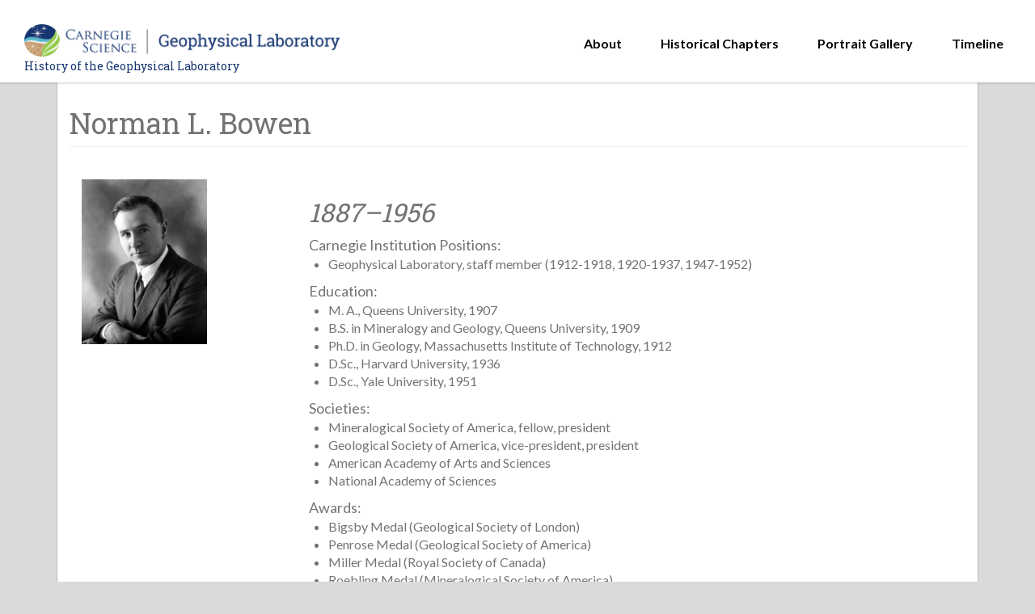

--- FILE ---
content_type: text/html; charset=UTF-8
request_url: https://gl-history.carnegiescience.edu/norman-l-bowen
body_size: 18974
content:
<!DOCTYPE html>
<html  lang="en" dir="ltr" prefix="content: http://purl.org/rss/1.0/modules/content/  dc: http://purl.org/dc/terms/  foaf: http://xmlns.com/foaf/0.1/  og: http://ogp.me/ns#  rdfs: http://www.w3.org/2000/01/rdf-schema#  schema: http://schema.org/  sioc: http://rdfs.org/sioc/ns#  sioct: http://rdfs.org/sioc/types#  skos: http://www.w3.org/2004/02/skos/core#  xsd: http://www.w3.org/2001/XMLSchema# ">
  <head>
    <script type="text/javascript" src="//ajax.googleapis.com/ajax/libs/jquery/2.1.4/jquery.min.js"></script>
    <meta charset="utf-8" />
<meta name="Generator" content="Drupal 8 (https://www.drupal.org)" />
<meta name="MobileOptimized" content="width" />
<meta name="HandheldFriendly" content="true" />
<meta name="viewport" content="width=device-width, initial-scale=1.0" />
<link rel="shortcut icon" href="/sites/default/files/solid_2.png" type="image/png" />
<link rel="canonical" href="https://gl-history.carnegiescience.edu/norman-l-bowen" />
<link rel="shortlink" href="https://gl-history.carnegiescience.edu/node/96" />
<link rel="revision" href="https://gl-history.carnegiescience.edu/norman-l-bowen" />

    <title>Norman L. Bowen | Carnegie GL History</title>
    <link rel="stylesheet" media="all" href="/sites/default/files/css/css_vjX29sTdusoBSKuMUyzteifOdMBVpMjJxIR2yLoR5eA.css" />
<link rel="stylesheet" media="all" href="https://cdn.jsdelivr.net/npm/bootstrap@3.4.0/dist/css/bootstrap.min.css" />
<link rel="stylesheet" media="all" href="/sites/default/files/css/css_ulXQYgokT1-ssi9vd6y08RLALx6uX-OEOv1V84iJISk.css" />

    
<!--[if lte IE 8]>
<script src="/sites/default/files/js/js_VtafjXmRvoUgAzqzYTA3Wrjkx9wcWhjP0G4ZnnqRamA.js"></script>
<![endif]-->

    <meta http-equiv="Pragma" content="no-cache">
    <meta http-equiv="Cache-Control" content="no-store" />
    <meta http-equiv="Cache-Control" content="no-cache">
    <meta http-equiv="cache-control" content="max-age=0" />
    <meta http-equiv="Expires" content="0">
    <link href="//netdna.bootstrapcdn.com/font-awesome/4.0.3/css/font-awesome.css" rel="stylesheet">
    <link href="https://fonts.googleapis.com/css?family=Roboto+Slab" rel="stylesheet">
    <link href='//fonts.googleapis.com/css?family=Hammersmith+One' rel='stylesheet' type='text/css'>
    <link href='//fonts.googleapis.com/css?family=Lato:300,400,700,300italic,400italic' rel='stylesheet' type='text/css'>
  </head>
  <body class="path-node page-node-type-member has-glyphicons"   class="path-node page-node-type-member has-glyphicons">
    <a href="#main-content" class="visually-hidden focusable skip-link">
      Skip to main content
    </a>
    
      <div class="dialog-off-canvas-main-canvas" data-off-canvas-main-canvas>
    
  <div class="header-container">
    <div class="row">
      <div class="col-md-5 col-sm-5 col-xs-12">
        <div class="row">
          <div class="col-md-12 col-sm-12 col-xs-12">
            <a href="/">
              <img class="logo-carnegie" src="/themes/Carnegie/image/logo.png"/>
            </a>
          </div>
          <div class="col-md-12 col-sm-12 col-xs-12">
                  <span class="slogan">
                    History of the Geophysical Laboratory
                  </span>
          </div>
        </div>
      </div>
      <div class="col-md-7 col-sm-7 col-xs-12">
                  <div class="region region-toplanding">
    <section id="block-mainnavigation" class="block block-superfish block-superfishmain clearfix">
  
    

      
<ul id="superfish-main" class="menu sf-menu sf-main sf-horizontal sf-style-none">
  
<li id="main-menu-link-contentb4114801-2e94-43f9-95b0-ba875a78717d" class="sf-depth-1 sf-no-children"><a href="/about" class="sf-depth-1">About</a></li><li id="main-views-viewviewshistory-chapterspage-1" class="sf-depth-1 sf-no-children"><a href="/historical-chapters" class="sf-depth-1">Historical Chapters</a></li><li id="main-menu-link-contentf56eacd9-457c-42da-b2a0-950744935ced" class="sf-depth-1 sf-no-children"><a href="/faces-geophysical-laboratorys-past" class="sf-depth-1">Portrait Gallery</a></li><li id="main-menu-link-content77db1da3-d81e-49e2-a458-6fe6f17b6327" class="sf-depth-1 sf-no-children"><a href="/geophysical-laboratory-timeline-1901-2005" class="sf-depth-1">Timeline</a></li>
</ul>

  </section>


  </div>

      </div>
    </div>
  </div>

<div class="body-container">

  
      
        <div role="main" class="main-container container js-quickedit-main-content">
      <div class="row">

                        
                        <section class="col-sm-12">

          

          <div>
            <div class="row">
              <div class="col-md-9 col-sm-12 col-xs-12 body_right">
                              </div>

              <div class="col-md-3 col-sm-12 col-xs-12 right_bar">
                              </div>

            </div>
          </div>

                                              <div class="highlighted">  <div class="region region-highlighted">
    <div data-drupal-messages-fallback class="hidden"></div>

  </div>
</div>
                      
                    
                    
                                              
                      
                                <a id="main-content"></a>
              <div class="region region-content">
        <h1 class="page-header"><span>Norman L. Bowen</span>
</h1>

  <article role="article" about="/norman-l-bowen" class="member full clearfix">

  
    

  
  <div class="content">
    
<div  class="col-md-2 col-sm-2 col-xs-12 image">
      
            <div class="field field--name-field-member-photo field--type-image field--label-hidden field--item">  <img src="/sites/default/files/2019-03/nlbowen2sm.jpg" width="375" height="493" alt="Bowen" typeof="foaf:Image" class="img-responsive" />

</div>
      
  </div>
<div  class="col-md-10 col-sm-10 col-xs-12 text">
      
            <div class="field field--name-body field--type-text-with-summary field--label-hidden field--item"><h1 class="text-align-left"><em><font size="+3">1887–1956</font></em></h1>

<div align="left"><font size="+1">Carnegie Institution Positions:</font></div>

<ul><li>
	<div align="justify">Geophysical Laboratory, staff member (1912-1918, 1920-1937, 1947-1952)</div>
	</li>
</ul><div align="left"><font size="+1">Education:</font></div>

<ul><li>
	<div align="justify">M. A., Queens University, 1907</div>
	</li>
	<li>
	<div align="justify">B.S. in Mineralogy and Geology, Queens University, 1909</div>
	</li>
	<li>
	<div align="justify">Ph.D. in Geology, Massachusetts Institute of Technology, 1912</div>
	</li>
	<li>
	<div align="justify">D.Sc., Harvard University, 1936</div>
	</li>
	<li>
	<div align="justify">D.Sc., Yale University, 1951</div>
	</li>
</ul><div align="left"><font size="+1">Societies:</font></div>

<ul><li>
	<div align="justify">Mineralogical Society of America, fellow, president</div>
	</li>
	<li>
	<div align="justify">Geological Society of America, vice-president, president</div>
	</li>
	<li>
	<div align="justify">American Academy of Arts and Sciences</div>
	</li>
	<li>
	<div align="justify">National Academy of Sciences</div>
	</li>
</ul><div align="left"><font size="+1">Awards:</font></div>

<ul><li>
	<div align="justify">Bigsby Medal (Geological Society of London)</div>
	</li>
	<li>
	<div align="justify">Penrose Medal (Geological Society of America)</div>
	</li>
	<li>
	<div align="justify">Miller Medal (Royal Society of Canada)</div>
	</li>
	<li>
	<div align="justify">Roebling Medal (Mineralogical Society of America)</div>
	</li>
	<li>
	<div align="justify">Wollaston Medal (Geological Society of London)</div>
	</li>
	<li>
	<div align="justify">Hayden Medal (Academy of Natural Sciences)</div>
	</li>
	<li>
	<div align="justify">Bakhuis Rooseboom Medal (Royal Academy of Amsterdam)</div>
	</li>
</ul><div align="justify"> </div>

<div align="justify">
<table bordercolor="#FFFFFF" style="font-family:&quot;Times New Roman&quot;; letter-spacing:normal; orphans:2; text-transform:none; widows:2; word-spacing:0px; -webkit-text-stroke-width:0px; background-color:#ffffff; text-decoration-style:initial; text-decoration-color:initial; border:undefined" width="750"><tbody><tr><td style="background-color:#ffffff">
			<div align="justify">
			<p>Norman L. Bowen was the leading expert on igneous petrology in the twentieth century. No other individual had as profound or as lasting an effect on that particular field of science as he. Bowen wasn’t simply a great man. He was the great man of petrology.</p>

			<p>The first half of the 1900s witnessed a change to systematic, quantitative, experimental, and physicochemical work over extensive field observation for the study of igneous rocks. Bowen led this revolution in both theoretical and laboratory study.</p>

			<p>Bowen arrived at the Geophysical Laboratory in 1910 as a pre-doctoral student from the Massachusetts Institute of Technology. He was currently working on his thesis for a phase-equilibrium study of the system nepheline-anorthite.</p>

			<p>Bowen returned as a staff member for the Geophysical Laboratory in 1912 and remained connected to the institution for the rest of his life. This association was only interrupted twice: from 1918 to 1920, when Bowen served as a guest professor of Mineralogy at Queens University and from 1937 to 1947, when he taught at the University of Chicago as the Charles H. Hutchinson Distinguished Service Professor of Petrology.</p>
			</div>
			</td>
		</tr><tr><td style="background-color:#ffffff">
			<div> </div>
			</td>
		</tr><tr><td style="background-color:#ffffff" valign="top">
			<table align="center" bordercolor="#FFFFFF" style="border:undefined"><tbody><tr><td class="table_img" valign="top">
						<div align="center"><figure role="group"><img alt="nlbowenexperimentingsm" data-entity-type="file" data-entity-uuid="369085cc-e96d-48b8-8d81-4f13ccb9e3c6" src="/sites/default/files/inline-images/nlbowenexperimentingsm.jpg" /><figcaption>N. L. Bowen peering into a microscope at the Geophysical Laboratory.</figcaption></figure><p> </p>
						</div>
						</td>
						<td width="20"> </td>
						<td valign="top">
						<div align="justify">
						<p>Bowen’s first notable publication was “The later stages of the evolution of the igneous rocks” in 1915. Though he was only twenty-eight at the time, his paper was soon acknowledged as monumental work and is known today as a classic. The paper offered a quantitative physicochemical basis for the hypothesis of the origin of igneous rocks via fractional crystallization.</p>

						<p>Bowen's reaction series from 1922 is still praised and widely used by petrologists today. The results from this study proved that many different igenous rocks can form from a single magma. He also learned that once a crystal forms in a cooling magma, it does not necessarily stop changing. The minerals in magma are continuously changing depending on such variables as heat and time.</p>

						<p> </p>
						</div>
						</td>
					</tr></tbody></table></td>
		</tr><tr><td style="background-color:#ffffff">
			<div> </div>
			</td>
		</tr><tr><td style="background-color:#ffffff">
			<div align="justify">
			<p>Bowen followed up his 1915 paper and reaction series study with his most famous book in 1928, <em>The Evolution of the Igneous Rocks.</em> The work was based on a series of lectures Bowen gave to students at Princeton University in the spring of 1927.</p>

			<p>Although written over half a century ago, the book is still a definitive work on the basic concepts of magmatic differentiation and igneous petrogenesis.</p>

			<p>Bowen was intensely involved in determining the origin of granite, which was one of the most disputed and contentious problems of geology in the twentieth century. One school of thought believed that granite was a production of magma. The opposing school argued that granite formed from changes in metasedimentary or volcanic rocks. Bowen led the “magmatists” school and participated in countless lively and heated debates about the subject</p>

			<p>Throughout his career, Bowen made a point to conduct yearly field expeditions to analyze rocks in their natural environments. These trips allowed him to explore and study the Bushveld complex of South Africa, the alkalic lavas of East Africa, the peridotites of Skye, the Adirondack and Canadian anorthosites, and various other petrologic locations across the United States.</p>

			<p>Most of Bowen’s later publications were written in co-authorship with his Geophysical Laboratory colleagues. He worked primarily with J. F. Schairer from 1929 to 1956 and O. F. Tuttle from 1949 to 1956. Tuttle remembered his time spent working with Bowen as “the most interesting, inspiring, and happiest of my professional life.”</p>

			<p>Bowen retired from the Geophysical Laboratory in 1952 and moved to Clearwater, Florida for a year. Retirement, however, didn’t sit well with him, as he returned to the Laboratory in Washington and held an office there until his death.</p>

			<p>Arthur L. Buddington remembered Bowen best as “a quiet unassuming man who had the deep loyalty of all his friends and who was in turn loyal to them and to the institutions he served. He was one of the great scientists of his time whose contributions will in part be carried forward as essential elements in the sciences of petrology and geochemistry.”</p>

			<p>For more information about Norman L. Bowen and petrology at the Geophysical Laboratory, please see <a href="/news/experimental-petrologys-long-road-respect">Experimental Petrology's Long Road to Respect.</a></p>
			</div>
			</td>
		</tr><tr></tr><tr><td style="background-color:#ffffff">
			<div> </div>
			</td>
		</tr><tr><td style="background-color:#ffffff">
			<div align="left"><font size="+1">References:</font></div>

			<ul><li>
				<div align="justify">Boyd, Francis R., Norman Bowen and the Geophysical Laboratory pathfinding tradition, <em>Carnegie Evening </em>booklet, an evening lecture given on May 3, 1990, 5-15.</div>
				</li>
				<li>
				<div align="justify">Buddington, Arthur F., Norman Levi Bowen, <em>American Philosophical Society Year Book</em>, 113-118, 1960.</div>
				</li>
				<li>
				<div align="justify">Eugster, Hans P., <a href="http://www.nasonline.org/publications/biographical-memoirs/memoir-pdfs/bowen-norman-l.pdf">Norman Levi Bowen</a>, <em>National Academy of Sciences Biographical Memoirs, 52</em>, 52-79, 1980.</div>
				</li>
				<li>
				<div align="justify">Yoder, H. S., Jr., Norman L. Bowen (1887-1956), MIT Class of 1912, first predoctoral fellow of the Geophysical Laboratory, <em>Earth Sciences History, 11 (no. 1)</em>, 45-55, 1992.</div>
				</li>
			</ul><div align="left"><font size="+1">Further Reading:</font></div>

			<ul><li>
				<div align="justify">Bowen, N. L., The later stages of the evolution of the igneous rocks, <em>Journal of Geology, 23</em>, 1-89, 1915.</div>
				</li>
				<li>
				<div align="justify">Bowen, N. L., <em>The Evolution of the Igneous Rocks</em>, Princeton University Press, Princeton, N.J., 1928.</div>
				</li>
				<li>
				<div align="justify">Yoder, H. S., Jr., <a href="http://gsahist.org/gsat/gt98may10_11.pdf">Norman L. Bowen: the experimental approach to petrology</a>, <em>GSA Today, 5,</em> 10-11, 1998.</div>
				</li>
				<li>
				<div align="justify">Young, Davis A., <em>N. L. Bowen and Crystallization-Differentiation</em>, Mineralogical Society of America, Washington, D.C., 1998.</div>
				</li>
			</ul></td>
		</tr></tbody></table></div>
</div>
      
  </div>
  </div>

</article>


  </div>

                  </section>

                      </div>
    </div>
  
  
  
      <footer>
      <div class="footer container">
        <div class="row">
          <div class="footer-image col-md-6 col-sm-12">
            <a href="/">
              <img class="logo-carnegie" src="/themes/Carnegie/image/footer_logo.png"/>
            </a>
          </div>
          <div class="footer-list col-md-6 col-sm-12 col-xs-12">
              <div class="region region-footer">
    <section id="block-contact" class="block block-block-content block-block-content53ac1ad8-6baa-4cab-b2ca-90cb4d8049d1 clearfix">
  
    

      
            <div class="field field--name-body field--type-text-with-summary field--label-hidden field--item"><p>Carnegie Institution for Science<br />
DTM-Geophysical Laboratory Library<br />
5241 Broad Branch Rd. NW, Washington, DC 20015</p>

<p>Phone: +1-202-478-7960  Fax: +1-202-478-8821<br />
Email: library@carnegiescience.edu</p>
</div>
      
  </section>


  </div>

          </div>
        </div>
      </div>
      <div class="copyright">
        <div class="container">
          <div class="row">
            <div class="col-md-12 col-sm-12 col-xs-12">
              ©2023 Carnegie Institution for Science. All rights reserved.
              <a target="_blank" href="https://carnegiescience.edu/privacy-policy">Privacy Policy</a>
              <br>Text by Jennifer Smith, Intern, 2005; revised by Shaun Hardy, 2019; site design by Quinn Zhang;
              historical images from GL Archives.
            </div>
          </div>
        </div>
      </div>
    </footer>
  
</div>

  </div>

    
    <script type="application/json" data-drupal-selector="drupal-settings-json">{"path":{"baseUrl":"\/","scriptPath":null,"pathPrefix":"","currentPath":"node\/96","currentPathIsAdmin":false,"isFront":false,"currentLanguage":"en"},"pluralDelimiter":"\u0003","suppressDeprecationErrors":true,"bootstrap":{"forms_has_error_value_toggle":1,"modal_animation":1,"modal_backdrop":"true","modal_focus_input":1,"modal_keyboard":1,"modal_select_text":1,"modal_show":1,"modal_size":"","popover_enabled":1,"popover_animation":1,"popover_auto_close":1,"popover_container":"body","popover_content":"","popover_delay":"0","popover_html":0,"popover_placement":"right","popover_selector":"","popover_title":"","popover_trigger":"click","popover_trigger_autoclose":1,"tooltip_enabled":1,"tooltip_animation":1,"tooltip_container":"body","tooltip_delay":"0","tooltip_html":0,"tooltip_placement":"auto left","tooltip_selector":"","tooltip_trigger":"hover"},"field_group":{"html_element":{"mode":"default","context":"view","settings":{"label":"image","element":"div","show_label":false,"label_element":"h3","attributes":"","effect":"none","speed":"fast","id":"","classes":"col-md-2 col-sm-2 col-xs-12 image"}}},"superfish":{"superfish-main":{"id":"superfish-main","sf":{"animation":{"opacity":"show","height":"show"},"speed":"fast"},"plugins":{"smallscreen":{"mode":"window_width","title":"\u2630"},"supposition":true,"supersubs":true}}},"user":{"uid":0,"permissionsHash":"d9f86c0651b4db7f8854cb3058652681834c849297817f72add58a1a3c783ca9"}}</script>
<script src="/sites/default/files/js/js_6GwvFFLSslSM60yOGfi0TDcY8-BR7g-yHenfI5sDWuU.js"></script>
<script src="https://cdn.jsdelivr.net/npm/bootstrap@3.4.0/dist/js/bootstrap.min.js"></script>
<script src="/sites/default/files/js/js__3It3BXurof-a0TDnabWYD6IH3eiE5j565-OfJudFNg.js"></script>

  </body>
</html>
